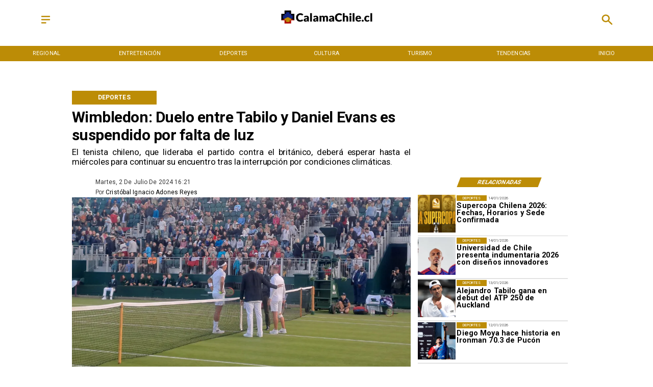

--- FILE ---
content_type: text/css
request_url: https://s3-mspro.nyc3.cdn.digitaloceanspaces.com/tenant/646c199cb8bbe700098f8658/templates/64e394f49c381343f10966af/styles/publish/lg.css?v=1711045805
body_size: 4564
content:
.template-64e394f49c381343f10966af .container-64e394ec9c3813a2ce096675,.template-64e394f49c381343f10966af .container-64e394ec9c3813a2ce096675 .component-840c7620-96ef-4346-bdaf-79d6df07e87f,.template-64e394f49c381343f10966af .section-64e394ec9c38130db8096677{position:sticky;top:0;z-index:200}.template-64e394f49c381343f10966af .container-64e394ec9c3813a2ce096675 .component-840c7620-96ef-4346-bdaf-79d6df07e87f .widget-5f23026b-4964-4591-af6e-b944784b78a8 .layerOne{background-color:var(--error)!important;height:100%;margin:0;min-height:0;min-width:0;padding:0;width:100%}.template-64e394f49c381343f10966af .container-64e394ec9c3813a2ce096675 .component-840c7620-96ef-4346-bdaf-79d6df07e87f .widget-af77cf41-47b1-4772-8664-b9aff91fdc38 .layerOne{color:var(--primary)!important;height:100%;height:2em;line-height:em;margin:0;min-height:0;min-width:0;padding:0;width:100%;width:2em}.template-64e394f49c381343f10966af .container-64e394ec9c3813a2ce096675 .component-840c7620-96ef-4346-bdaf-79d6df07e87f .widget-1d64914e-5e47-419b-8a10-8bf902ba02a3 .layerOne,.template-64e394f49c381343f10966af .container-64e394ec9c3813a2ce096675 .component-840c7620-96ef-4346-bdaf-79d6df07e87f .widget-a80e9beb-43da-4d05-8cd6-12f597b91dfa .layerOne{height:100%;margin:0;min-height:0;min-width:0;padding:0;width:100%}.template-64e394f49c381343f10966af .container-64e394ec9c3813a2ce096675 .component-840c7620-96ef-4346-bdaf-79d6df07e87f .widget-1d64914e-5e47-419b-8a10-8bf902ba02a3 .layerOne{color:var(--primary)!important;height:2em;width:2em}.template-64e394f49c381343f10966af .container-64e394ec9c3813a2ce096675 .component-3f744e21-0874-4a73-977f-22af84010b66{background-color:var(--primary)!important;position:sticky;top:0}.template-64e394f49c381343f10966af .container-64e394ec9c3813a2ce096675 .component-3f744e21-0874-4a73-977f-22af84010b66 .widget-430e61c7-de3f-4770-9e9d-c05d16eba9a6 .layerOne{color:var(--error)!important;font-family:var(--Primary);font-size:6em;height:100%;height:auto;margin:0;min-height:0;min-width:0;padding:0;text-transform:uppercase;white-space:nowrap;width:100%;width:auto}.template-64e394f49c381343f10966af .container-64e394ec9c3813a2ce096675 .component-3f744e21-0874-4a73-977f-22af84010b66 .widget-430e61c7-de3f-4770-9e9d-c05d16eba9a6 .layerTwo{align-items:center;display:flex;height:100%;justify-content:center;width:100%}.template-64e394f49c381343f10966af .container-64e394ec9c3813a2ce096675 .component-3f744e21-0874-4a73-977f-22af84010b66 .widget-430e61c7-de3f-4770-9e9d-c05d16eba9a6 .layerOne:hover{color:var(--secondary)!important;font-size:6em}.template-64e394f49c381343f10966af .container-64e394ec9c38130b26096679 .component-7df31052-0ad2-439c-a5f3-e581f21c2d9b .widget-e16fe363-a47e-4197-9236-226a397f83d4 .layerOne{height:100%;margin:0;min-height:0;min-width:0;padding:0;width:100%}.template-64e394f49c381343f10966af .container-64e394f09c38131ac4096695 .component-c4332558-a901-4ddb-aec3-e6357857fa9b .widget-30f7a344-2956-41d9-9927-a2af35d4e633 .layerOne{color:var(--primaryTitle)!important;font-family:var(--Heading);font-size:4.5em;font-weight:700;height:100%;height:auto;line-height:1.2em;margin:0;min-height:0;min-width:0;padding:0;text-align:start;width:100%;width:auto}.template-64e394f49c381343f10966af .container-64e394f09c38131ac4096695 .component-c4332558-a901-4ddb-aec3-e6357857fa9b .widget-30f7a344-2956-41d9-9927-a2af35d4e633 .layerTwo{align-items:center;display:flex;height:100%;justify-content:flex-start;width:100%}.template-64e394f49c381343f10966af .container-64e394f09c38131ac4096695 .component-c4332558-a901-4ddb-aec3-e6357857fa9b .widget-59980805-ae6a-42a8-aff0-221d95f2b2f2 .layerOne{color:var(--primaryTitle)!important;font-family:var(--Primary);font-size:2.5em;font-weight:400;height:100%;height:auto;line-height:1.2em;margin:0;min-height:0;min-width:0;padding:0;text-align:justify;width:100%;width:auto}.template-64e394f49c381343f10966af .container-64e394f09c38131ac4096695 .component-c4332558-a901-4ddb-aec3-e6357857fa9b .widget-59980805-ae6a-42a8-aff0-221d95f2b2f2 .layerTwo{align-items:center;display:flex;height:100%;justify-content:flex-start;width:100%}.template-64e394f49c381343f10966af .container-64e394f09c38131ac4096695 .component-c4332558-a901-4ddb-aec3-e6357857fa9b .widget-26b44d8d-1358-4626-a7f4-6ec403a8220c .layerOne{background-color:var(--primary)!important;color:var(--error)!important;font-family:var(--Primary);font-size:1.8em;font-weight:700;height:100%;height:auto;line-height:1em;margin:0;min-height:0;min-width:0;padding:0;text-align:center;text-transform:uppercase;white-space:nowrap;width:100%;width:auto}.template-64e394f49c381343f10966af .container-64e394f09c38131ac4096695 .component-c4332558-a901-4ddb-aec3-e6357857fa9b .widget-26b44d8d-1358-4626-a7f4-6ec403a8220c .layerTwo{align-items:center;background-color:var(--primary)!important;display:flex;height:100%;justify-content:center;width:100%}.template-64e394f49c381343f10966af .container-64e394f09c38131ac4096695 .component-71ee8019-f33a-4adc-be80-7b9b8040718e .widget-4113ac1a-1a0f-4a08-baf7-2901d12ca0e2 .layerOne{background-color:var(--primary)!important;color:var(--error)!important;font-family:var(--Primary);font-size:3.5em;font-weight:700;height:100%;height:auto;margin:0;min-height:0;min-width:0;padding:0;text-transform:uppercase;transform:skew(-1turn);width:100%;width:auto}.template-64e394f49c381343f10966af .container-64e394f09c38131ac4096695 .component-71ee8019-f33a-4adc-be80-7b9b8040718e .widget-4113ac1a-1a0f-4a08-baf7-2901d12ca0e2 .layerTwo{align-items:center;background-color:var(--primary)!important;display:flex;height:100%;justify-content:center;transform:skew(159deg);width:100%}.template-64e394f49c381343f10966af .container-64e394f09c38131ac4096695 .component-7d6d6036-03dd-45ce-9e1a-890482e8a7b9{padding-bottom:20px}.template-64e394f49c381343f10966af .container-64e394f09c38131ac4096695 .component-7d6d6036-03dd-45ce-9e1a-890482e8a7b9 .widget-2e524271-1551-4cc9-8037-89ef6a2d0804 .layerOne{height:100%;margin:0;min-height:0;min-width:0;padding:0;width:100%}.template-64e394f49c381343f10966af .container-64e394f09c38131ac4096695 .component-7d6d6036-03dd-45ce-9e1a-890482e8a7b9 .widget-2e524271-1551-4cc9-8037-89ef6a2d0804 .layerTwo{align-items:center;display:flex;height:100%;justify-content:center;width:100%}.template-64e394f49c381343f10966af .container-64e394f09c38131ac4096695 .component-7d6d6036-03dd-45ce-9e1a-890482e8a7b9 .widget-a3f13bb4-eb23-4a3b-a377-8c8bd9701ddb .layerOne{color:var(--secondary)!important;font-family:var(--Primary);font-size:1.8em;height:100%;height:auto;margin:0;min-height:0;min-width:0;padding:0;text-transform:capitalize;width:100%;width:auto}.template-64e394f49c381343f10966af .container-64e394f09c38131ac4096695 .component-7d6d6036-03dd-45ce-9e1a-890482e8a7b9 .widget-a3f13bb4-eb23-4a3b-a377-8c8bd9701ddb .layerTwo{align-items:center;display:flex;height:100%;justify-content:flex-start;width:100%}.template-64e394f49c381343f10966af .container-64e394f09c38131ac4096695 .component-7d6d6036-03dd-45ce-9e1a-890482e8a7b9 .widget-99014541-6e8a-46f2-bb74-cd793c35bfd1 .layerOne{color:var(--primaryTitle)!important;font-family:var(--Primary);font-size:1.8em;height:100%;height:auto;line-height:em;margin:0;min-height:0;min-width:0;padding:0;width:100%;width:auto}.template-64e394f49c381343f10966af .container-64e394f09c38131ac4096695 .component-7d6d6036-03dd-45ce-9e1a-890482e8a7b9 .widget-99014541-6e8a-46f2-bb74-cd793c35bfd1 .layerTwo{align-items:center;display:flex;height:100%;justify-content:flex-start;width:100%}.template-64e394f49c381343f10966af .container-64e394f09c38131ac4096695 .component-7d6d6036-03dd-45ce-9e1a-890482e8a7b9 .widget-32888c17-7d86-4f54-b66f-839af63c3eb4 .layerOne{color:var(--primaryTitle)!important;font-family:var(--Primary);font-size:1.8em;font-weight:300;height:100%;height:auto;line-height:em;margin:0;min-height:0;min-width:0;padding:0;width:100%;width:auto}.template-64e394f49c381343f10966af .container-64e394f09c38131ac4096695 .component-7d6d6036-03dd-45ce-9e1a-890482e8a7b9 .widget-32888c17-7d86-4f54-b66f-839af63c3eb4 .layerTwo{align-items:center;display:flex;height:100%;justify-content:flex-start;width:100%}.template-64e394f49c381343f10966af .container-64e394f09c38131ac4096695 .component-7d6d6036-03dd-45ce-9e1a-890482e8a7b9 .widget-e558f25f-ef87-40d3-8821-787edf9c38a9 .layerOne,.template-64e394f49c381343f10966af .container-64e394f09c38131ac4096695 .component-7d6d6036-03dd-45ce-9e1a-890482e8a7b9 .widget-f30e9347-26c7-416c-9b2f-a442ca274e6b .layerOne{height:100%;margin:0;min-height:0;min-width:0;padding:0;width:100%}.template-64e394f49c381343f10966af .container-64e394f09c38131ac4096695 .component-7d6d6036-03dd-45ce-9e1a-890482e8a7b9 .widget-f30e9347-26c7-416c-9b2f-a442ca274e6b .layerOne{color:#35508b}.template-64e394f49c381343f10966af .container-64e394f09c38131ac4096695 .component-7d6d6036-03dd-45ce-9e1a-890482e8a7b9 .widget-6861eff6-e341-4cd2-9ceb-8736d93b5c6a .layerOne{font-family:var(--Primary);font-size:1.8em;height:100%;height:auto;margin:0;min-height:0;min-width:0;padding:0;width:100%;width:auto}.template-64e394f49c381343f10966af .container-64e394f09c38131ac4096695 .component-7d6d6036-03dd-45ce-9e1a-890482e8a7b9 .widget-6861eff6-e341-4cd2-9ceb-8736d93b5c6a .layerTwo{align-items:center;display:flex;height:100%;justify-content:flex-start;width:100%}.template-64e394f49c381343f10966af .container-64e394f09c38131ac4096695 .component-7d6d6036-03dd-45ce-9e1a-890482e8a7b9 .widget-e350e649-e9e8-43ac-90b4-7bfc146d683e .layerOne{color:#1fa2f2;height:100%;margin:0;min-height:0;min-width:0;padding:0;width:100%}.template-64e394f49c381343f10966af .container-64e394f09c38131ac4096695 .component-7d6d6036-03dd-45ce-9e1a-890482e8a7b9 .widget-72c09e7f-88a4-4e1b-bd7a-8a2554ea9831 .layerOne{color:#30d366;height:100%;margin:0;min-height:0;min-width:0;padding:0;width:100%}.template-64e394f49c381343f10966af .container-64e394f09c38131ac4096695 .component-7d6d6036-03dd-45ce-9e1a-890482e8a7b9 .widget-d7524a1b-2f11-4ff2-8a49-08326f8fec0b .layerOne{color:#0c61b8;height:100%;margin:0;min-height:0;min-width:0;padding:0;width:100%}.template-64e394f49c381343f10966af .container-64e394f09c38131ac4096695 .component-7d6d6036-03dd-45ce-9e1a-890482e8a7b9 .widget-193b7eb9-bb5d-4853-9f19-c5aa1a3fe85c .layerOne{color:#26aaea;height:100%;margin:0;min-height:0;min-width:0;padding:0;width:100%}.template-64e394f49c381343f10966af .container-64e394f09c38131ac4096695 .component-8b76f798-ed90-4f5e-86b6-0ca6a43802d1{padding-bottom:20px}.template-64e394f49c381343f10966af .container-64e394f09c38131ac4096695 .component-8b76f798-ed90-4f5e-86b6-0ca6a43802d1 .widget-a0ebd116-8931-4bc4-8e90-5e45a4c60405 .layerOne{color:var(--primary)!important;font-family:var(--Primary);font-size:4em;font-weight:400;height:100%;line-height:1em;margin:0;min-height:0;min-width:0;padding:0;text-transform:uppercase;white-space:normal;width:100%}.template-64e394f49c381343f10966af .container-64e394f09c38131ac4096695 .component-8b76f798-ed90-4f5e-86b6-0ca6a43802d1 .widget-a0ebd116-8931-4bc4-8e90-5e45a4c60405 .layerTwo{align-items:center;display:flex;height:100%;justify-content:flex-start;width:100%}.template-64e394f49c381343f10966af .container-64e394f09c38131ac4096695 .component-8b76f798-ed90-4f5e-86b6-0ca6a43802d1 .widget-4d948acd-d417-45a7-820e-dcbdf8f678d1 .layerOne{color:var(--primaryTitle)!important;font-family:var(--Primary);font-size:2.9em;font-weight:300;height:100%;margin:0;min-height:0;min-width:0;padding:0;text-transform:uppercase;width:100%}.template-64e394f49c381343f10966af .container-64e394f09c38131ac4096695 .component-8b76f798-ed90-4f5e-86b6-0ca6a43802d1 .widget-4d948acd-d417-45a7-820e-dcbdf8f678d1 .layerTwo{align-items:center;display:flex;height:100%;justify-content:flex-start;width:100%}.template-64e394f49c381343f10966af .container-64e394f09c38131ac4096695 .component-8b76f798-ed90-4f5e-86b6-0ca6a43802d1 .widget-f33bdd76-40cb-413e-945d-1a3599f68b47 .layerOne{color:var(--primaryTitle)!important;font-family:var(--Heading);font-size:7em;font-weight:700;height:100%;height:auto;line-height:1.1em;margin:0;min-height:0;min-width:0;padding:0;padding-bottom:40px;width:100%;width:auto}.template-64e394f49c381343f10966af .container-64e394f09c38131ac4096695 .component-8b76f798-ed90-4f5e-86b6-0ca6a43802d1 .widget-f33bdd76-40cb-413e-945d-1a3599f68b47 .layerTwo{align-items:flex-start;display:flex;height:100%;justify-content:flex-start;width:100%}.template-64e394f49c381343f10966af .container-64e394f09c38131ac4096695 .component-8b76f798-ed90-4f5e-86b6-0ca6a43802d1 .widget-f33bdd76-40cb-413e-945d-1a3599f68b47 .layerOne:hover{color:var(--info)!important;font-family:var(--Heading);font-size:7em;height:auto;line-height:1.1em;width:auto}.template-64e394f49c381343f10966af .container-64e394f09c38131ac4096695 .component-8b76f798-ed90-4f5e-86b6-0ca6a43802d1 .widget-7d3e7f14-f546-4f37-9c6f-79c9201bc328 .layerOne{height:100%;margin:0;min-height:0;min-width:0;padding:0;width:100%}.template-64e394f49c381343f10966af .container-64e394f09c38131ac4096695 .component-482d487c-2436-467f-a5e9-f83c8943fa43 .widget-7b07b727-91b6-4379-a5bb-aa2c3909be39 .layerOne{height:100%;height:25em;margin:0;min-height:0;min-width:0;padding:0;width:100%;width:25em}.template-64e394f49c381343f10966af .container-64e394f09c38131ac4096695 .component-482d487c-2436-467f-a5e9-f83c8943fa43 .widget-7b07b727-91b6-4379-a5bb-aa2c3909be39 .layerTwo{align-items:center;display:flex;height:100%;justify-content:center;width:100%}.template-64e394f49c381343f10966af .container-64e394f09c38131ac4096695 .component-482d487c-2436-467f-a5e9-f83c8943fa43 .widget-076596b0-a92a-4b43-97e1-77a32fd859e5 .layerOne{color:var(--primaryTitle)!important;font-family:var(--Primary);font-size:2.5em;font-weight:300;height:100%;height:auto;line-height:em;margin:0;min-height:0;min-width:0;padding:0;text-align:start;text-transform:capitalize;width:100%;width:auto}.template-64e394f49c381343f10966af .container-64e394f09c38131ac4096695 .component-482d487c-2436-467f-a5e9-f83c8943fa43 .widget-076596b0-a92a-4b43-97e1-77a32fd859e5 .layerTwo{align-items:center;display:flex;height:100%;justify-content:flex-start;width:100%}.template-64e394f49c381343f10966af .container-64e394f09c38131ac4096695 .component-482d487c-2436-467f-a5e9-f83c8943fa43 .widget-c1c6806e-574c-4427-bc36-6be0d720d360 .layerOne{color:var(--primaryTitle)!important;font-family:var(--Primary);font-size:4.9em;font-style:normal;font-weight:700;height:100%;height:auto;line-height:1em;margin:0;min-height:0;min-width:0;padding:0;text-align:start;width:100%;width:auto}.template-64e394f49c381343f10966af .container-64e394f09c38131ac4096695 .component-482d487c-2436-467f-a5e9-f83c8943fa43 .widget-c1c6806e-574c-4427-bc36-6be0d720d360 .layerOne:hover{color:var(--info)!important;font-family:var(--Primary);font-size:4.9em;height:auto;line-height:1em;width:auto}.template-64e394f49c381343f10966af .container-64e394f09c38131ac4096695 .component-482d487c-2436-467f-a5e9-f83c8943fa43 .widget-7505638b-264c-4e2d-aab4-bcff2dc0734d .layerOne{background-color:var(--primary)!important;color:var(--error)!important;font-family:var(--Primary);font-size:2.5em;height:100%;height:auto;line-height:1em;margin:0;min-height:0;min-width:0;padding:0;text-transform:uppercase;white-space:nowrap;width:100%;width:auto}.template-64e394f49c381343f10966af .container-64e394f09c38131ac4096695 .component-482d487c-2436-467f-a5e9-f83c8943fa43 .widget-7505638b-264c-4e2d-aab4-bcff2dc0734d .layerTwo{align-items:center;background-color:var(--primary)!important;display:flex;height:100%;justify-content:center;width:100%}.template-64e394f49c381343f10966af .container-64e394f09c38131ac4096695 .component-482d487c-2436-467f-a5e9-f83c8943fa43 .widget-86e8f607-131b-488d-82e9-0ec17fd78921 .layerOne{background-color:var(--success)!important;height:100%;height:.2em;margin:0;min-height:0;min-width:0;padding:0;width:100%}.template-64e394f49c381343f10966af .container-64e394f09c38131ac4096695 .component-b3c9c646-8efc-4e3b-8637-5ed2651e1331 .widget-7282159b-e9a1-48d1-8b0f-a47bffd2db3c .layerOne{color:var(--primaryTitle)!important;font-family:var(--Body);font-size:2.5em;height:100%;margin:0;min-height:0;min-width:0;padding:0;text-align:justify;width:100%}.template-64e394f49c381343f10966af .container-64e394f09c38131ac4096695 .component-248b5b70-5973-42cf-a9aa-63b4081021ff .widget-8d809f8c-c8b9-4952-99ee-d6299ac49616 .layerOne{align-items:center;border:1px solid var(--primary);color:var(--primaryTitle)!important;display:flex;font-family:var(--Primary);font-size:5em;font-weight:400;height:100%;height:2em;justify-content:center;margin:0;min-height:0;min-width:0;padding:0;text-align:center;text-transform:uppercase;width:100%}.template-64e394f49c381343f10966af .container-64e394f09c38131ac4096695 .component-248b5b70-5973-42cf-a9aa-63b4081021ff .widget-8d809f8c-c8b9-4952-99ee-d6299ac49616 .layerOne:hover{background-color:var(--primary)!important;color:var(--secondaryTitle)!important}.template-64e394f49c381343f10966af .container-64e394f09c38131ac4096695 .component-7b75ce1c-c76a-4cbc-b70f-162db757d32f .widget-e16fe363-a47e-4197-9236-226a397f83d4 .layerOne{height:100%;margin:0;min-height:0;min-width:0;padding:0;width:100%}.template-64e394f49c381343f10966af .container-64e394f09c38131ac4096695 .component-bbfd8269-2386-4ef3-860a-583d221f52e6 .widget-e16fe363-a47e-4197-9236-226a397f83d4 .layerOne{height:100%;margin:0;min-height:0;min-width:0;padding:0;width:100%}.template-64e394f49c381343f10966af .container-64e394f19c38132f50096699 .component-f1ca77b3-7e04-4f2c-81b4-54dc56052966{background:linear-gradient(90deg,var(--secondaryTitle) 100%,transparent 29%)}.template-64e394f49c381343f10966af .container-64e394f19c38132f50096699 .component-f1ca77b3-7e04-4f2c-81b4-54dc56052966 .widget-c724733a-7867-4f8e-a52d-f57ffd94a83f .layerOne,.template-64e394f49c381343f10966af .container-64e394f19c38132f50096699 .component-f1ca77b3-7e04-4f2c-81b4-54dc56052966 .widget-f0a8165d-c8ad-4706-abc6-959101735c52 .layerOne{height:100%;margin:0;min-height:0;min-width:0;padding:0;width:100%}.template-64e394f49c381343f10966af .container-64e394f19c38132f50096699 .component-f1ca77b3-7e04-4f2c-81b4-54dc56052966 .widget-f0a8165d-c8ad-4706-abc6-959101735c52 .layerOne{background:linear-gradient(90deg,#000 29%,transparent)}.template-64e394f49c381343f10966af .container-64e394f19c38132f50096699 .component-f1ca77b3-7e04-4f2c-81b4-54dc56052966 .widget-a07c6f4d-42ff-4468-808d-ac452f335a1e .layerOne{color:var(--error)!important;font-family:var(--Heading);font-size:3em;font-weight:700;height:100%;height:auto;line-height:1.2em;margin:0;min-height:0;min-width:0;padding:0;width:100%;width:auto}.template-64e394f49c381343f10966af .container-64e394f19c38132f50096699 .component-f1ca77b3-7e04-4f2c-81b4-54dc56052966 .widget-a07c6f4d-42ff-4468-808d-ac452f335a1e .layerTwo{align-items:flex-start;display:flex;height:100%;justify-content:flex-start;width:100%}.template-64e394f49c381343f10966af .container-64e394f19c38132f50096699 .component-f1ca77b3-7e04-4f2c-81b4-54dc56052966 .widget-10a4b33a-081c-4e53-964e-32a66af6a2f3 .layerOne{background-color:var(--primary)!important;height:100%;margin:0;min-height:0;min-width:0;padding:0;width:100%}.template-64e394f49c381343f10966af .container-64e394f19c38132f50096699 .component-f1ca77b3-7e04-4f2c-81b4-54dc56052966 .widget-9c2a9bee-9081-4fec-baea-29d5b18a83c6 .layerOne{color:var(--error)!important;font-family:var(--Secondary);font-size:1.5em;font-weight:800;height:100%;height:auto;line-height:em;margin:0;min-height:0;min-width:0;padding:0;width:100%;width:auto}.template-64e394f49c381343f10966af .container-64e394f19c38132f50096699 .component-f1ca77b3-7e04-4f2c-81b4-54dc56052966 .widget-9c2a9bee-9081-4fec-baea-29d5b18a83c6 .layerTwo{align-items:center;display:flex;height:100%;justify-content:center;width:100%}.template-64e394f49c381343f10966af .container-64e394f19c3813142609669b .component-e9e2f719-9e39-43a0-a980-5795352479b4 .widget-7b07b727-91b6-4379-a5bb-aa2c3909be39 .layerOne{height:100%;height:25em;margin:0;min-height:0;min-width:0;padding:0;width:100%;width:25em}.template-64e394f49c381343f10966af .container-64e394f19c3813142609669b .component-e9e2f719-9e39-43a0-a980-5795352479b4 .widget-7b07b727-91b6-4379-a5bb-aa2c3909be39 .layerTwo{align-items:center;display:flex;height:100%;justify-content:center;width:100%}.template-64e394f49c381343f10966af .container-64e394f19c3813142609669b .component-e9e2f719-9e39-43a0-a980-5795352479b4 .widget-c1c6806e-574c-4427-bc36-6be0d720d360 .layerOne{color:var(--primaryTitle)!important;font-family:var(--Corporate);font-size:4.5em;font-style:normal;font-weight:900;height:100%;height:auto;line-height:1em;margin:0;min-height:0;min-width:0;padding:0;text-align:start;width:100%;width:auto}.template-64e394f49c381343f10966af .container-64e394f19c3813142609669b .component-e9e2f719-9e39-43a0-a980-5795352479b4 .widget-c1c6806e-574c-4427-bc36-6be0d720d360 .layerOne:hover{color:var(--info)!important;font-size:nullem;height:auto;line-height:em;width:auto}.template-64e394f49c381343f10966af .container-64e394f19c3813142609669b .component-e9e2f719-9e39-43a0-a980-5795352479b4 .widget-7505638b-264c-4e2d-aab4-bcff2dc0734d .layerOne{background-color:var(--primary)!important;color:var(--error)!important;font-family:var(--Primary);font-size:3em;height:100%;height:auto;line-height:1em;margin:0;margin-left:10px;margin-right:10px;min-height:0;min-width:0;padding:0;text-transform:uppercase;white-space:nowrap;width:100%;width:auto}.template-64e394f49c381343f10966af .container-64e394f19c3813142609669b .component-e9e2f719-9e39-43a0-a980-5795352479b4 .widget-7505638b-264c-4e2d-aab4-bcff2dc0734d .layerTwo{align-items:center;background-color:var(--primary)!important;display:flex;height:100%;justify-content:center;width:100%}.template-64e394f49c381343f10966af .container-64e394f19c3813142609669b .component-e9e2f719-9e39-43a0-a980-5795352479b4 .widget-86e8f607-131b-488d-82e9-0ec17fd78921 .layerOne{background-color:var(--success)!important;height:100%;height:.2em;margin:0;min-height:0;min-width:0;padding:0;width:100%}.template-64e394f49c381343f10966af .container-64e394f19c3813142609669b .component-2d79a705-9d62-4278-816e-b1e76a13cd40 .widget-7b07b727-91b6-4379-a5bb-aa2c3909be39 .layerOne{height:100%;height:25em;margin:0;min-height:0;min-width:0;padding:0;width:100%;width:25em}.template-64e394f49c381343f10966af .container-64e394f19c3813142609669b .component-2d79a705-9d62-4278-816e-b1e76a13cd40 .widget-7b07b727-91b6-4379-a5bb-aa2c3909be39 .layerTwo{align-items:center;display:flex;height:100%;justify-content:center;width:100%}.template-64e394f49c381343f10966af .container-64e394f19c3813142609669b .component-2d79a705-9d62-4278-816e-b1e76a13cd40 .widget-c1c6806e-574c-4427-bc36-6be0d720d360 .layerOne{color:var(--primaryTitle)!important;font-family:var(--Corporate);font-size:4.5em;font-style:normal;font-weight:900;height:100%;height:auto;line-height:1em;margin:0;min-height:0;min-width:0;padding:0;text-align:start;width:100%;width:auto}.template-64e394f49c381343f10966af .container-64e394f19c3813142609669b .component-2d79a705-9d62-4278-816e-b1e76a13cd40 .widget-c1c6806e-574c-4427-bc36-6be0d720d360 .layerOne:hover{color:var(--info)!important;font-size:nullem;height:auto;line-height:em;width:auto}.template-64e394f49c381343f10966af .container-64e394f19c3813142609669b .component-2d79a705-9d62-4278-816e-b1e76a13cd40 .widget-7505638b-264c-4e2d-aab4-bcff2dc0734d .layerOne{background-color:var(--primary)!important;color:var(--error)!important;font-family:var(--Primary);font-size:3em;height:100%;height:auto;line-height:1em;margin:0;margin-left:10px;margin-right:10px;min-height:0;min-width:0;padding:0;text-transform:uppercase;white-space:nowrap;width:100%;width:auto}.template-64e394f49c381343f10966af .container-64e394f19c3813142609669b .component-2d79a705-9d62-4278-816e-b1e76a13cd40 .widget-7505638b-264c-4e2d-aab4-bcff2dc0734d .layerTwo{align-items:center;background-color:var(--primary)!important;display:flex;height:100%;justify-content:center;width:100%}.template-64e394f49c381343f10966af .container-64e394f19c3813142609669b .component-2d79a705-9d62-4278-816e-b1e76a13cd40 .widget-86e8f607-131b-488d-82e9-0ec17fd78921 .layerOne{background-color:var(--success)!important;height:100%;height:.2em;margin:0;min-height:0;min-width:0;padding:0;width:100%}.template-64e394f49c381343f10966af .container-64e394f19c3813142609669b .component-a0f71f22-551b-42ff-aaf1-2181853509b6{padding-bottom:20px}.template-64e394f49c381343f10966af .container-64e394f19c3813142609669b .component-a0f71f22-551b-42ff-aaf1-2181853509b6 .widget-c1c6806e-574c-4427-bc36-6be0d720d360 .layerOne{color:var(--primaryTitle)!important;font-family:var(--Primary);font-size:4em;font-weight:700;height:100%;height:auto;line-height:1em;margin:0;min-height:0;min-width:0;padding:0;width:100%;width:auto}.template-64e394f49c381343f10966af .container-64e394f19c3813142609669b .component-a0f71f22-551b-42ff-aaf1-2181853509b6 .widget-c1c6806e-574c-4427-bc36-6be0d720d360 .layerTwo{align-items:flex-start;display:flex;height:100%;justify-content:flex-start;width:100%}.template-64e394f49c381343f10966af .container-64e394f19c3813142609669b .component-a0f71f22-551b-42ff-aaf1-2181853509b6 .widget-c1c6806e-574c-4427-bc36-6be0d720d360 .layerOne:hover{color:var(--info)!important;font-family:var(--Primary);font-size:4em;height:auto;line-height:1em;width:auto}.template-64e394f49c381343f10966af .container-64e394f19c3813142609669b .component-a0f71f22-551b-42ff-aaf1-2181853509b6 .widget-5adc5e38-1d95-4dae-b9ea-eee932d09912 .layerOne{background-color:var(--primary)!important;color:var(--error)!important;font-family:var(--Primary);font-size:2em;font-weight:400;height:100%;height:auto;line-height:em;margin:0;margin-left:10px;margin-right:10px;min-height:0;min-width:0;padding:0;text-align:center;text-transform:uppercase;white-space:nowrap;width:100%;width:auto}.template-64e394f49c381343f10966af .container-64e394f19c3813142609669b .component-a0f71f22-551b-42ff-aaf1-2181853509b6 .widget-5adc5e38-1d95-4dae-b9ea-eee932d09912 .layerTwo{align-items:center;background-color:var(--primary)!important;display:flex;height:100%;justify-content:center;width:100%}.template-64e394f49c381343f10966af .container-64e394f19c3813142609669b .component-a0f71f22-551b-42ff-aaf1-2181853509b6 .widget-ea41c084-b310-4fe4-809b-e4da3996bcdb .layerOne{height:100%;margin:0;min-height:0;min-width:0;padding:0;width:100%}.template-64e394f49c381343f10966af .container-64e394f19c3813142609669b .component-2cbb4ac8-e36c-46fc-b5e9-9448044bbd19 .widget-a0ebd116-8931-4bc4-8e90-5e45a4c60405 .layerOne{color:var(--primary)!important;font-family:var(--Primary);font-size:3em;font-style:normal;font-weight:500;height:100%;margin:0;min-height:0;min-width:0;padding:0;text-align:start;text-transform:uppercase;width:100%}.template-64e394f49c381343f10966af .container-64e394f19c3813142609669b .component-2cbb4ac8-e36c-46fc-b5e9-9448044bbd19 .widget-a0ebd116-8931-4bc4-8e90-5e45a4c60405 .layerTwo{align-items:center;display:flex;justify-content:flex-start;width:100%}.template-64e394f49c381343f10966af .container-64e394f19c3813142609669b .component-2cbb4ac8-e36c-46fc-b5e9-9448044bbd19 .widget-f33bdd76-40cb-413e-945d-1a3599f68b47 .layerOne{color:var(--primaryTitle)!important;font-family:var(--Heading);font-size:7em;font-weight:900;height:100%;height:auto;line-height:1em;margin:0;min-height:0;min-width:0;padding:0;padding-bottom:10px;width:100%;width:auto}.template-64e394f49c381343f10966af .container-64e394f19c3813142609669b .component-2cbb4ac8-e36c-46fc-b5e9-9448044bbd19 .widget-f33bdd76-40cb-413e-945d-1a3599f68b47 .layerOne:hover{color:var(--primary)!important;font-size:nullem;height:auto;line-height:em;width:auto}.template-64e394f49c381343f10966af .container-64e394f19c3813142609669b .component-2cbb4ac8-e36c-46fc-b5e9-9448044bbd19 .widget-8e5be570-1769-493f-8450-258773600be9 .layerOne{color:var(--primaryTitle)!important;font-family:var(--SubHeading);font-size:4.5em;font-weight:400;height:100%;height:auto;line-height:1.3em;margin:0;min-height:0;min-width:0;padding:0;padding-bottom:20px;text-align:justify;width:100%;width:auto}.template-64e394f49c381343f10966af .container-64e394f19c3813142609669b .component-2cbb4ac8-e36c-46fc-b5e9-9448044bbd19 .widget-8e5be570-1769-493f-8450-258773600be9 .layerOne:hover{font-size:nullem}.template-64e394f49c381343f10966af .container-64e394f19c3813142609669b .component-2cbb4ac8-e36c-46fc-b5e9-9448044bbd19 .widget-d54c09fc-55f9-4f98-8cd6-8e5678a0b184 .layerOne{height:100%;margin:0;min-height:0;min-width:0;padding:0;width:100%}.template-64e394f49c381343f10966af .container-64e394f19c3813142609669b .component-9feba095-6ccc-459b-b8e2-6ac345da1e05 .widget-1861b183-3a80-4abc-8080-c2e7c181182d .layerOne{background-color:#ddd;font-size:nullem;height:100%;height:.2em;margin:0;min-height:0;min-width:0;padding:0;width:100%}.template-64e394f49c381343f10966af .container-64e394f19c3813142609669b .component-9feba095-6ccc-459b-b8e2-6ac345da1e05 .widget-1861b183-3a80-4abc-8080-c2e7c181182d .layerTwo{align-items:center;display:flex;height:100%;justify-content:center;width:100%}.template-64e394f49c381343f10966af .container-64e394f19c3813142609669b .component-fe947a24-90ce-4ad0-8bee-7f94c4bee640 .widget-a0ebd116-8931-4bc4-8e90-5e45a4c60405 .layerOne{color:var(--primary)!important;font-family:var(--Primary);font-size:3em;font-style:normal;font-weight:500;height:100%;margin:0;min-height:0;min-width:0;padding:0;text-align:start;text-transform:uppercase;width:100%}.template-64e394f49c381343f10966af .container-64e394f19c3813142609669b .component-fe947a24-90ce-4ad0-8bee-7f94c4bee640 .widget-a0ebd116-8931-4bc4-8e90-5e45a4c60405 .layerTwo{align-items:center;display:flex;justify-content:flex-start;width:100%}.template-64e394f49c381343f10966af .container-64e394f19c3813142609669b .component-fe947a24-90ce-4ad0-8bee-7f94c4bee640 .widget-f33bdd76-40cb-413e-945d-1a3599f68b47 .layerOne{color:var(--primaryTitle)!important;font-family:var(--Heading);font-size:7em;font-weight:900;height:100%;height:auto;line-height:1em;margin:0;min-height:0;min-width:0;padding:0;padding-bottom:10px;width:100%;width:auto}.template-64e394f49c381343f10966af .container-64e394f19c3813142609669b .component-fe947a24-90ce-4ad0-8bee-7f94c4bee640 .widget-f33bdd76-40cb-413e-945d-1a3599f68b47 .layerOne:hover{color:var(--primary)!important;font-size:nullem;height:auto;line-height:em;width:auto}.template-64e394f49c381343f10966af .container-64e394f19c3813142609669b .component-fe947a24-90ce-4ad0-8bee-7f94c4bee640 .widget-8e5be570-1769-493f-8450-258773600be9 .layerOne{color:var(--primaryTitle)!important;font-family:var(--SubHeading);font-size:4.5em;font-weight:400;height:100%;height:auto;line-height:1.3em;margin:0;min-height:0;min-width:0;padding:0;padding-bottom:20px;text-align:justify;width:100%;width:auto}.template-64e394f49c381343f10966af .container-64e394f19c3813142609669b .component-fe947a24-90ce-4ad0-8bee-7f94c4bee640 .widget-8e5be570-1769-493f-8450-258773600be9 .layerOne:hover{font-size:nullem}.template-64e394f49c381343f10966af .container-64e394f19c3813142609669b .component-fe947a24-90ce-4ad0-8bee-7f94c4bee640 .widget-d54c09fc-55f9-4f98-8cd6-8e5678a0b184 .layerOne{height:100%;margin:0;min-height:0;min-width:0;padding:0;width:100%}.template-64e394f49c381343f10966af .container-64e394f19c3813142609669b .component-759ef616-86ef-413b-9ed6-68507c440f19 .widget-1861b183-3a80-4abc-8080-c2e7c181182d .layerOne{background-color:#ddd;font-size:nullem;height:100%;height:.2em;margin:0;min-height:0;min-width:0;padding:0;width:100%}.template-64e394f49c381343f10966af .container-64e394f19c3813142609669b .component-759ef616-86ef-413b-9ed6-68507c440f19 .widget-1861b183-3a80-4abc-8080-c2e7c181182d .layerTwo{align-items:center;display:flex;height:100%;justify-content:center;width:100%}.template-64e394f49c381343f10966af .container-64e394f19c3813142609669b .component-104da7a6-a304-46e9-a331-64f469c07675 .widget-1861b183-3a80-4abc-8080-c2e7c181182d .layerOne{background-color:#ddd;font-size:nullem;height:100%;height:.2em;margin:0;min-height:0;min-width:0;padding:0;width:100%}.template-64e394f49c381343f10966af .container-64e394f19c3813142609669b .component-104da7a6-a304-46e9-a331-64f469c07675 .widget-1861b183-3a80-4abc-8080-c2e7c181182d .layerTwo{align-items:center;display:flex;height:100%;justify-content:center;width:100%}.template-64e394f49c381343f10966af .container-64e394f19c3813142609669b .component-74e5ad09-2031-4e5c-8514-2c0718d1a6ce .widget-4113ac1a-1a0f-4a08-baf7-2901d12ca0e2 .layerOne{background-color:var(--primary)!important;color:var(--error)!important;font-family:var(--Primary);font-size:3.5em;font-weight:700;height:100%;height:auto;margin:0;min-height:0;min-width:0;padding:0;text-transform:uppercase;transform:skew(-1turn);width:100%;width:auto}.template-64e394f49c381343f10966af .container-64e394f19c3813142609669b .component-74e5ad09-2031-4e5c-8514-2c0718d1a6ce .widget-4113ac1a-1a0f-4a08-baf7-2901d12ca0e2 .layerTwo{align-items:center;background-color:var(--primary)!important;display:flex;height:100%;justify-content:center;transform:skew(159deg);width:100%}.template-64e394f49c381343f10966af .container-64e394f19c3813142609669b .component-8b9f9b91-8180-49d2-a38d-896d36a108da .widget-4113ac1a-1a0f-4a08-baf7-2901d12ca0e2 .layerOne{background-color:var(--primary)!important;color:var(--error)!important;font-family:var(--Primary);font-size:3.5em;font-weight:700;height:100%;height:auto;margin:0;min-height:0;min-width:0;padding:0;text-transform:uppercase;transform:skew(-1turn);width:100%;width:auto}.template-64e394f49c381343f10966af .container-64e394f19c3813142609669b .component-8b9f9b91-8180-49d2-a38d-896d36a108da .widget-4113ac1a-1a0f-4a08-baf7-2901d12ca0e2 .layerTwo{align-items:center;background-color:var(--primary)!important;display:flex;height:100%;justify-content:center;transform:skew(159deg);width:100%}.template-64e394f49c381343f10966af .container-64e394f19c3813142609669b .component-f4767eff-c480-40dc-b495-5d52a509ab5f .widget-1861b183-3a80-4abc-8080-c2e7c181182d .layerOne{background-color:#ddd;font-size:nullem;height:100%;height:.2em;margin:0;min-height:0;min-width:0;padding:0;width:100%}.template-64e394f49c381343f10966af .container-64e394f19c3813142609669b .component-f4767eff-c480-40dc-b495-5d52a509ab5f .widget-1861b183-3a80-4abc-8080-c2e7c181182d .layerTwo{align-items:center;display:flex;height:100%;justify-content:center;width:100%}.template-64e394f49c381343f10966af .container-64e394f19c3813142609669b .component-ca2e4d2c-d487-49ec-b46e-3100838faf0e .widget-4113ac1a-1a0f-4a08-baf7-2901d12ca0e2 .layerOne{background-color:var(--primary)!important;color:var(--error)!important;font-family:var(--Primary);font-size:3.5em;font-weight:700;height:100%;height:auto;margin:0;min-height:0;min-width:0;padding:0;text-transform:uppercase;transform:skew(-1turn);width:100%;width:auto}.template-64e394f49c381343f10966af .container-64e394f19c3813142609669b .component-ca2e4d2c-d487-49ec-b46e-3100838faf0e .widget-4113ac1a-1a0f-4a08-baf7-2901d12ca0e2 .layerTwo{align-items:center;background-color:var(--primary)!important;display:flex;height:100%;justify-content:center;transform:skew(159deg);width:100%}.template-64e394f49c381343f10966af .container-64e394f19c3813085009669d .component-8ccfe15c-1c44-4b05-8ccd-a35e4dc14d6b .widget-9073b398-e360-4565-8add-f8ecf9c48397 .layerOne{height:100%;margin:0;min-height:0;min-width:0;padding:0;width:100%}.template-64e394f49c381343f10966af .container-64e394f19c3813085009669d .component-8ccfe15c-1c44-4b05-8ccd-a35e4dc14d6b .widget-36469400-0d78-4e07-9028-d54c91c062a3 .layerOne{background:linear-gradient(0deg,#000,transparent 80%);height:100%;margin:0;min-height:0;min-width:0;padding:0;width:100%}.template-64e394f49c381343f10966af .container-64e394f19c3813085009669d .component-8ccfe15c-1c44-4b05-8ccd-a35e4dc14d6b .widget-ac71f15c-3b4b-45cd-96a2-20776e95c344 .layerOne{color:var(--error)!important;font-family:var(--Corporate);font-size:5.5em;font-weight:900;height:100%;height:auto;line-height:1em;margin:0;min-height:0;min-width:0;padding:0;text-align:start;width:100%;width:auto}.template-64e394f49c381343f10966af .container-64e394f19c3813085009669d .component-8ccfe15c-1c44-4b05-8ccd-a35e4dc14d6b .widget-ac71f15c-3b4b-45cd-96a2-20776e95c344 .layerOne:hover{color:var(--primary)!important;font-family:var(--Secondary);font-size:5.5em;height:auto;line-height:1em;width:auto}.template-64e394f49c381343f10966af .container-64e394f19c3813085009669d .component-8ccfe15c-1c44-4b05-8ccd-a35e4dc14d6b .widget-5e2d4dac-e171-45bb-822d-e476a952b130 .layerOne{color:var(--error)!important;font-family:var(--Primary);font-size:2em;font-weight:400;height:100%;height:auto;line-height:1em;margin:0;margin-left:10px;margin-right:10px;min-height:0;min-width:0;padding:0;text-align:center;text-transform:uppercase;white-space:nowrap;width:100%;width:auto}.template-64e394f49c381343f10966af .container-64e394f19c3813085009669d .component-8ccfe15c-1c44-4b05-8ccd-a35e4dc14d6b .widget-5e2d4dac-e171-45bb-822d-e476a952b130 .layerTwo{align-items:center;background-color:var(--primary)!important;display:flex;height:100%;justify-content:flex-start;width:100%}.template-64e394f49c381343f10966af .container-64e394f19c3813085009669d .component-5687517c-b3c5-4534-9530-d94720aeea02 .widget-a0ebd116-8931-4bc4-8e90-5e45a4c60405 .layerOne{color:var(--primary)!important;font-family:var(--Primary);font-size:4em;font-weight:400;height:100%;line-height:1em;margin:0;min-height:0;min-width:0;padding:0;text-transform:uppercase;white-space:normal;width:100%}.template-64e394f49c381343f10966af .container-64e394f19c3813085009669d .component-5687517c-b3c5-4534-9530-d94720aeea02 .widget-a0ebd116-8931-4bc4-8e90-5e45a4c60405 .layerTwo{align-items:center;display:flex;height:100%;justify-content:flex-start;width:100%}.template-64e394f49c381343f10966af .container-64e394f19c3813085009669d .component-5687517c-b3c5-4534-9530-d94720aeea02 .widget-f33bdd76-40cb-413e-945d-1a3599f68b47 .layerOne{color:var(--primaryTitle)!important;font-family:var(--Corporate);font-size:7em;font-weight:900;height:100%;height:auto;line-height:1em;margin:0;min-height:0;min-width:0;padding:0;padding-bottom:40px;width:100%;width:auto}.template-64e394f49c381343f10966af .container-64e394f19c3813085009669d .component-5687517c-b3c5-4534-9530-d94720aeea02 .widget-f33bdd76-40cb-413e-945d-1a3599f68b47 .layerTwo{align-items:flex-start;display:flex;height:100%;justify-content:flex-start;width:100%}.template-64e394f49c381343f10966af .container-64e394f19c3813085009669d .component-5687517c-b3c5-4534-9530-d94720aeea02 .widget-f33bdd76-40cb-413e-945d-1a3599f68b47 .layerOne:hover{color:var(--info)!important;font-family:var(--Corporate);font-size:7em;height:auto;line-height:1em;width:auto}.template-64e394f49c381343f10966af .container-64e394f19c3813085009669d .component-5687517c-b3c5-4534-9530-d94720aeea02 .widget-7d3e7f14-f546-4f37-9c6f-79c9201bc328 .layerOne{height:100%;margin:0;min-height:0;min-width:0;padding:0;width:100%}.template-64e394f49c381343f10966af .container-64e394f19c3813085009669d .component-9587c1c6-f6d2-4403-9c2a-a63b20a362a7 .widget-1861b183-3a80-4abc-8080-c2e7c181182d .layerOne{background-color:#ddd;font-size:nullem;height:100%;height:.2em;margin:0;min-height:0;min-width:0;padding:0;width:100%}.template-64e394f49c381343f10966af .container-64e394f19c3813085009669d .component-9587c1c6-f6d2-4403-9c2a-a63b20a362a7 .widget-1861b183-3a80-4abc-8080-c2e7c181182d .layerTwo{align-items:center;display:flex;height:100%;justify-content:center;width:100%}.template-64e394f49c381343f10966af .container-64e394f19c3813085009669d .component-d0615336-0d14-4909-a2c3-543ca780312c .widget-4113ac1a-1a0f-4a08-baf7-2901d12ca0e2 .layerOne{background-color:var(--primary)!important;color:var(--error)!important;font-family:var(--Primary);font-size:3.5em;font-weight:700;height:100%;height:auto;margin:0;min-height:0;min-width:0;padding:0;text-transform:uppercase;transform:skew(-1turn);width:100%;width:auto}.template-64e394f49c381343f10966af .container-64e394f19c3813085009669d .component-d0615336-0d14-4909-a2c3-543ca780312c .widget-4113ac1a-1a0f-4a08-baf7-2901d12ca0e2 .layerTwo{align-items:center;background-color:var(--primary)!important;display:flex;height:100%;justify-content:center;transform:skew(159deg);width:100%}.template-64e394f49c381343f10966af .container-64e394f29c3813d7f809669f .component-8ccfe15c-1c44-4b05-8ccd-a35e4dc14d6b .widget-9073b398-e360-4565-8add-f8ecf9c48397 .layerOne{height:100%;margin:0;min-height:0;min-width:0;padding:0;width:100%}.template-64e394f49c381343f10966af .container-64e394f29c3813d7f809669f .component-8ccfe15c-1c44-4b05-8ccd-a35e4dc14d6b .widget-36469400-0d78-4e07-9028-d54c91c062a3 .layerOne{background:linear-gradient(0deg,#000,transparent 80%);height:100%;margin:0;min-height:0;min-width:0;padding:0;width:100%}.template-64e394f49c381343f10966af .container-64e394f29c3813d7f809669f .component-8ccfe15c-1c44-4b05-8ccd-a35e4dc14d6b .widget-ac71f15c-3b4b-45cd-96a2-20776e95c344 .layerOne{color:var(--error)!important;font-family:var(--Corporate);font-size:5.5em;font-weight:900;height:100%;height:auto;line-height:1em;margin:0;min-height:0;min-width:0;padding:0;text-align:start;width:100%;width:auto}.template-64e394f49c381343f10966af .container-64e394f29c3813d7f809669f .component-8ccfe15c-1c44-4b05-8ccd-a35e4dc14d6b .widget-ac71f15c-3b4b-45cd-96a2-20776e95c344 .layerOne:hover{color:var(--primary)!important;font-family:var(--Secondary);font-size:5.5em;height:auto;line-height:1em;width:auto}.template-64e394f49c381343f10966af .container-64e394f29c3813d7f809669f .component-8ccfe15c-1c44-4b05-8ccd-a35e4dc14d6b .widget-5e2d4dac-e171-45bb-822d-e476a952b130 .layerOne{color:var(--error)!important;font-family:var(--Primary);font-size:2em;font-weight:400;height:100%;height:auto;line-height:1em;margin:0;margin-left:10px;margin-right:10px;min-height:0;min-width:0;padding:0;text-align:center;text-transform:uppercase;white-space:nowrap;width:100%;width:auto}.template-64e394f49c381343f10966af .container-64e394f29c3813d7f809669f .component-8ccfe15c-1c44-4b05-8ccd-a35e4dc14d6b .widget-5e2d4dac-e171-45bb-822d-e476a952b130 .layerTwo{align-items:center;background-color:var(--primary)!important;display:flex;height:100%;justify-content:flex-start;width:100%}.template-64e394f49c381343f10966af .container-64e394f29c3813d7f809669f .component-5687517c-b3c5-4534-9530-d94720aeea02 .widget-a0ebd116-8931-4bc4-8e90-5e45a4c60405 .layerOne{color:var(--primary)!important;font-family:var(--Primary);font-size:4em;font-weight:400;height:100%;line-height:1em;margin:0;min-height:0;min-width:0;padding:0;text-transform:uppercase;white-space:normal;width:100%}.template-64e394f49c381343f10966af .container-64e394f29c3813d7f809669f .component-5687517c-b3c5-4534-9530-d94720aeea02 .widget-a0ebd116-8931-4bc4-8e90-5e45a4c60405 .layerTwo{align-items:center;display:flex;height:100%;justify-content:flex-start;width:100%}.template-64e394f49c381343f10966af .container-64e394f29c3813d7f809669f .component-5687517c-b3c5-4534-9530-d94720aeea02 .widget-f33bdd76-40cb-413e-945d-1a3599f68b47 .layerOne{color:var(--primaryTitle)!important;font-family:var(--Corporate);font-size:7em;font-weight:900;height:100%;height:auto;line-height:1em;margin:0;min-height:0;min-width:0;padding:0;padding-bottom:40px;width:100%;width:auto}.template-64e394f49c381343f10966af .container-64e394f29c3813d7f809669f .component-5687517c-b3c5-4534-9530-d94720aeea02 .widget-f33bdd76-40cb-413e-945d-1a3599f68b47 .layerTwo{align-items:flex-start;display:flex;height:100%;justify-content:flex-start;width:100%}.template-64e394f49c381343f10966af .container-64e394f29c3813d7f809669f .component-5687517c-b3c5-4534-9530-d94720aeea02 .widget-f33bdd76-40cb-413e-945d-1a3599f68b47 .layerOne:hover{color:var(--info)!important;font-family:var(--Corporate);font-size:7em;height:auto;line-height:1em;width:auto}.template-64e394f49c381343f10966af .container-64e394f29c3813d7f809669f .component-5687517c-b3c5-4534-9530-d94720aeea02 .widget-7d3e7f14-f546-4f37-9c6f-79c9201bc328 .layerOne{height:100%;margin:0;min-height:0;min-width:0;padding:0;width:100%}.template-64e394f49c381343f10966af .container-64e394f29c3813d7f809669f .component-c1e23f2c-72d5-404d-86a2-ee6fb5013bcd .widget-1861b183-3a80-4abc-8080-c2e7c181182d .layerOne{background-color:#ddd;font-size:nullem;height:100%;height:.2em;margin:0;min-height:0;min-width:0;padding:0;width:100%}.template-64e394f49c381343f10966af .container-64e394f29c3813d7f809669f .component-c1e23f2c-72d5-404d-86a2-ee6fb5013bcd .widget-1861b183-3a80-4abc-8080-c2e7c181182d .layerTwo{align-items:center;display:flex;height:100%;justify-content:center;width:100%}.template-64e394f49c381343f10966af .container-64e394f29c3813d7f809669f .component-c36e18d7-a6e6-4133-82ec-a82a7cbc384b .widget-4113ac1a-1a0f-4a08-baf7-2901d12ca0e2 .layerOne{background-color:var(--primary)!important;color:var(--error)!important;font-family:var(--Primary);font-size:3.5em;font-weight:700;height:100%;height:auto;margin:0;min-height:0;min-width:0;padding:0;text-transform:uppercase;transform:skew(-1turn);width:100%;width:auto}.template-64e394f49c381343f10966af .container-64e394f29c3813d7f809669f .component-c36e18d7-a6e6-4133-82ec-a82a7cbc384b .widget-4113ac1a-1a0f-4a08-baf7-2901d12ca0e2 .layerTwo{align-items:center;background-color:var(--primary)!important;display:flex;height:100%;justify-content:center;transform:skew(159deg);width:100%}.template-64e394f49c381343f10966af .container-64e394f29c381328f90966a1 .component-8ccfe15c-1c44-4b05-8ccd-a35e4dc14d6b .widget-9073b398-e360-4565-8add-f8ecf9c48397 .layerOne{height:100%;margin:0;min-height:0;min-width:0;padding:0;width:100%}.template-64e394f49c381343f10966af .container-64e394f29c381328f90966a1 .component-8ccfe15c-1c44-4b05-8ccd-a35e4dc14d6b .widget-36469400-0d78-4e07-9028-d54c91c062a3 .layerOne{background:linear-gradient(0deg,#000,transparent 80%);height:100%;margin:0;min-height:0;min-width:0;padding:0;width:100%}.template-64e394f49c381343f10966af .container-64e394f29c381328f90966a1 .component-8ccfe15c-1c44-4b05-8ccd-a35e4dc14d6b .widget-ac71f15c-3b4b-45cd-96a2-20776e95c344 .layerOne{color:var(--error)!important;font-family:var(--Corporate);font-size:5.5em;font-weight:900;height:100%;height:auto;line-height:1em;margin:0;min-height:0;min-width:0;padding:0;text-align:start;width:100%;width:auto}.template-64e394f49c381343f10966af .container-64e394f29c381328f90966a1 .component-8ccfe15c-1c44-4b05-8ccd-a35e4dc14d6b .widget-ac71f15c-3b4b-45cd-96a2-20776e95c344 .layerOne:hover{color:var(--primary)!important;font-family:var(--Secondary);font-size:5.5em;height:auto;line-height:1em;width:auto}.template-64e394f49c381343f10966af .container-64e394f29c381328f90966a1 .component-8ccfe15c-1c44-4b05-8ccd-a35e4dc14d6b .widget-5e2d4dac-e171-45bb-822d-e476a952b130 .layerOne{color:var(--error)!important;font-family:var(--Primary);font-size:2em;font-weight:400;height:100%;height:auto;line-height:1em;margin:0;margin-left:10px;margin-right:10px;min-height:0;min-width:0;padding:0;text-align:center;text-transform:uppercase;white-space:nowrap;width:100%;width:auto}.template-64e394f49c381343f10966af .container-64e394f29c381328f90966a1 .component-8ccfe15c-1c44-4b05-8ccd-a35e4dc14d6b .widget-5e2d4dac-e171-45bb-822d-e476a952b130 .layerTwo{align-items:center;background-color:var(--primary)!important;display:flex;height:100%;justify-content:flex-start;width:100%}.template-64e394f49c381343f10966af .container-64e394f29c381328f90966a1 .component-5687517c-b3c5-4534-9530-d94720aeea02 .widget-a0ebd116-8931-4bc4-8e90-5e45a4c60405 .layerOne{color:var(--primary)!important;font-family:var(--Primary);font-size:4em;font-weight:400;height:100%;line-height:1em;margin:0;min-height:0;min-width:0;padding:0;text-transform:uppercase;white-space:normal;width:100%}.template-64e394f49c381343f10966af .container-64e394f29c381328f90966a1 .component-5687517c-b3c5-4534-9530-d94720aeea02 .widget-a0ebd116-8931-4bc4-8e90-5e45a4c60405 .layerTwo{align-items:center;display:flex;height:100%;justify-content:flex-start;width:100%}.template-64e394f49c381343f10966af .container-64e394f29c381328f90966a1 .component-5687517c-b3c5-4534-9530-d94720aeea02 .widget-f33bdd76-40cb-413e-945d-1a3599f68b47 .layerOne{color:var(--primaryTitle)!important;font-family:var(--Corporate);font-size:7em;font-weight:900;height:100%;height:auto;line-height:1em;margin:0;min-height:0;min-width:0;padding:0;padding-bottom:40px;width:100%;width:auto}.template-64e394f49c381343f10966af .container-64e394f29c381328f90966a1 .component-5687517c-b3c5-4534-9530-d94720aeea02 .widget-f33bdd76-40cb-413e-945d-1a3599f68b47 .layerTwo{align-items:flex-start;display:flex;height:100%;justify-content:flex-start;width:100%}.template-64e394f49c381343f10966af .container-64e394f29c381328f90966a1 .component-5687517c-b3c5-4534-9530-d94720aeea02 .widget-f33bdd76-40cb-413e-945d-1a3599f68b47 .layerOne:hover{color:var(--info)!important;font-family:var(--Corporate);font-size:7em;height:auto;line-height:1em;width:auto}.template-64e394f49c381343f10966af .container-64e394f29c381328f90966a1 .component-5687517c-b3c5-4534-9530-d94720aeea02 .widget-7d3e7f14-f546-4f37-9c6f-79c9201bc328 .layerOne{height:100%;margin:0;min-height:0;min-width:0;padding:0;width:100%}.template-64e394f49c381343f10966af .container-64e394f29c381328f90966a1 .component-cecc4d7a-2798-4016-b3df-067312b88b12 .widget-1861b183-3a80-4abc-8080-c2e7c181182d .layerOne{background-color:#ddd;font-size:nullem;height:100%;height:.2em;margin:0;min-height:0;min-width:0;padding:0;width:100%}.template-64e394f49c381343f10966af .container-64e394f29c381328f90966a1 .component-cecc4d7a-2798-4016-b3df-067312b88b12 .widget-1861b183-3a80-4abc-8080-c2e7c181182d .layerTwo{align-items:center;display:flex;height:100%;justify-content:center;width:100%}.template-64e394f49c381343f10966af .container-64e394f29c381328f90966a1 .component-eb86efcf-e449-40e2-898c-f78a3648784b .widget-4113ac1a-1a0f-4a08-baf7-2901d12ca0e2 .layerOne{background-color:var(--primary)!important;color:var(--error)!important;font-family:var(--Primary);font-size:3.5em;font-weight:700;height:100%;height:auto;margin:0;min-height:0;min-width:0;padding:0;text-transform:uppercase;transform:skew(-1turn);width:100%;width:auto}.template-64e394f49c381343f10966af .container-64e394f29c381328f90966a1 .component-eb86efcf-e449-40e2-898c-f78a3648784b .widget-4113ac1a-1a0f-4a08-baf7-2901d12ca0e2 .layerTwo{align-items:center;background-color:var(--primary)!important;display:flex;height:100%;justify-content:center;transform:skew(159deg);width:100%}.template-64e394f49c381343f10966af .container-64e394f39c38130ace0966a5 .component-8ccfe15c-1c44-4b05-8ccd-a35e4dc14d6b .widget-9073b398-e360-4565-8add-f8ecf9c48397 .layerOne{height:100%;margin:0;min-height:0;min-width:0;padding:0;width:100%}.template-64e394f49c381343f10966af .container-64e394f39c38130ace0966a5 .component-8ccfe15c-1c44-4b05-8ccd-a35e4dc14d6b .widget-36469400-0d78-4e07-9028-d54c91c062a3 .layerOne{background:linear-gradient(0deg,#000,transparent 80%);height:100%;margin:0;min-height:0;min-width:0;padding:0;width:100%}.template-64e394f49c381343f10966af .container-64e394f39c38130ace0966a5 .component-8ccfe15c-1c44-4b05-8ccd-a35e4dc14d6b .widget-ac71f15c-3b4b-45cd-96a2-20776e95c344 .layerOne{color:var(--error)!important;font-family:var(--Corporate);font-size:5.5em;font-weight:900;height:100%;height:auto;line-height:1em;margin:0;min-height:0;min-width:0;padding:0;text-align:start;width:100%;width:auto}.template-64e394f49c381343f10966af .container-64e394f39c38130ace0966a5 .component-8ccfe15c-1c44-4b05-8ccd-a35e4dc14d6b .widget-ac71f15c-3b4b-45cd-96a2-20776e95c344 .layerOne:hover{color:var(--primary)!important;font-family:var(--Secondary);font-size:5.5em;height:auto;line-height:1em;width:auto}.template-64e394f49c381343f10966af .container-64e394f39c38130ace0966a5 .component-8ccfe15c-1c44-4b05-8ccd-a35e4dc14d6b .widget-5e2d4dac-e171-45bb-822d-e476a952b130 .layerOne{color:var(--error)!important;font-family:var(--Primary);font-size:2em;font-weight:400;height:100%;height:auto;line-height:1em;margin:0;margin-left:10px;margin-right:10px;min-height:0;min-width:0;padding:0;text-align:center;text-transform:uppercase;white-space:nowrap;width:100%;width:auto}.template-64e394f49c381343f10966af .container-64e394f39c38130ace0966a5 .component-8ccfe15c-1c44-4b05-8ccd-a35e4dc14d6b .widget-5e2d4dac-e171-45bb-822d-e476a952b130 .layerTwo{align-items:center;background-color:var(--primary)!important;display:flex;height:100%;justify-content:flex-start;width:100%}.template-64e394f49c381343f10966af .container-64e394f39c38130ace0966a5 .component-5687517c-b3c5-4534-9530-d94720aeea02 .widget-a0ebd116-8931-4bc4-8e90-5e45a4c60405 .layerOne{color:var(--primary)!important;font-family:var(--Primary);font-size:4em;font-weight:400;height:100%;line-height:1em;margin:0;min-height:0;min-width:0;padding:0;text-transform:uppercase;white-space:normal;width:100%}.template-64e394f49c381343f10966af .container-64e394f39c38130ace0966a5 .component-5687517c-b3c5-4534-9530-d94720aeea02 .widget-a0ebd116-8931-4bc4-8e90-5e45a4c60405 .layerTwo{align-items:center;display:flex;height:100%;justify-content:flex-start;width:100%}.template-64e394f49c381343f10966af .container-64e394f39c38130ace0966a5 .component-5687517c-b3c5-4534-9530-d94720aeea02 .widget-f33bdd76-40cb-413e-945d-1a3599f68b47 .layerOne{color:var(--primaryTitle)!important;font-family:var(--Corporate);font-size:7em;font-weight:900;height:100%;height:auto;line-height:1em;margin:0;min-height:0;min-width:0;padding:0;padding-bottom:40px;width:100%;width:auto}.template-64e394f49c381343f10966af .container-64e394f39c38130ace0966a5 .component-5687517c-b3c5-4534-9530-d94720aeea02 .widget-f33bdd76-40cb-413e-945d-1a3599f68b47 .layerTwo{align-items:flex-start;display:flex;height:100%;justify-content:flex-start;width:100%}.template-64e394f49c381343f10966af .container-64e394f39c38130ace0966a5 .component-5687517c-b3c5-4534-9530-d94720aeea02 .widget-f33bdd76-40cb-413e-945d-1a3599f68b47 .layerOne:hover{color:var(--info)!important;font-family:var(--Corporate);font-size:7em;height:auto;line-height:1em;width:auto}.template-64e394f49c381343f10966af .container-64e394f39c38130ace0966a5 .component-5687517c-b3c5-4534-9530-d94720aeea02 .widget-7d3e7f14-f546-4f37-9c6f-79c9201bc328 .layerOne{height:100%;margin:0;min-height:0;min-width:0;padding:0;width:100%}.template-64e394f49c381343f10966af .container-64e394f39c38130ace0966a5 .component-4413c5eb-91f2-4a3b-a9ec-852b8c8aa50e .widget-1861b183-3a80-4abc-8080-c2e7c181182d .layerOne{background-color:#ddd;font-size:nullem;height:100%;height:.2em;margin:0;min-height:0;min-width:0;padding:0;width:100%}.template-64e394f49c381343f10966af .container-64e394f39c38130ace0966a5 .component-4413c5eb-91f2-4a3b-a9ec-852b8c8aa50e .widget-1861b183-3a80-4abc-8080-c2e7c181182d .layerTwo{align-items:center;display:flex;height:100%;justify-content:center;width:100%}.template-64e394f49c381343f10966af .container-64e394f39c38130ace0966a5 .component-113459e8-9ad6-46b2-a7b6-77b218929b46 .widget-4113ac1a-1a0f-4a08-baf7-2901d12ca0e2 .layerOne{background-color:var(--primary)!important;color:var(--error)!important;font-family:var(--Primary);font-size:3.5em;font-weight:700;height:100%;height:auto;margin:0;min-height:0;min-width:0;padding:0;text-transform:uppercase;transform:skew(-1turn);width:100%;width:auto}.template-64e394f49c381343f10966af .container-64e394f39c38130ace0966a5 .component-113459e8-9ad6-46b2-a7b6-77b218929b46 .widget-4113ac1a-1a0f-4a08-baf7-2901d12ca0e2 .layerTwo{align-items:center;background-color:var(--primary)!important;display:flex;height:100%;justify-content:center;transform:skew(159deg);width:100%}.template-64e394f49c381343f10966af .container-64e394f39c381377750966a7 .component-8ccfe15c-1c44-4b05-8ccd-a35e4dc14d6b .widget-9073b398-e360-4565-8add-f8ecf9c48397 .layerOne{height:100%;margin:0;min-height:0;min-width:0;padding:0;width:100%}.template-64e394f49c381343f10966af .container-64e394f39c381377750966a7 .component-8ccfe15c-1c44-4b05-8ccd-a35e4dc14d6b .widget-36469400-0d78-4e07-9028-d54c91c062a3 .layerOne{background:linear-gradient(0deg,#000,transparent 80%);height:100%;margin:0;min-height:0;min-width:0;padding:0;width:100%}.template-64e394f49c381343f10966af .container-64e394f39c381377750966a7 .component-8ccfe15c-1c44-4b05-8ccd-a35e4dc14d6b .widget-ac71f15c-3b4b-45cd-96a2-20776e95c344 .layerOne{color:var(--error)!important;font-family:var(--Corporate);font-size:5.5em;font-weight:900;height:100%;height:auto;line-height:1em;margin:0;min-height:0;min-width:0;padding:0;text-align:start;width:100%;width:auto}.template-64e394f49c381343f10966af .container-64e394f39c381377750966a7 .component-8ccfe15c-1c44-4b05-8ccd-a35e4dc14d6b .widget-ac71f15c-3b4b-45cd-96a2-20776e95c344 .layerOne:hover{color:var(--primary)!important;font-family:var(--Secondary);font-size:5.5em;height:auto;line-height:1em;width:auto}.template-64e394f49c381343f10966af .container-64e394f39c381377750966a7 .component-8ccfe15c-1c44-4b05-8ccd-a35e4dc14d6b .widget-5e2d4dac-e171-45bb-822d-e476a952b130 .layerOne{color:var(--error)!important;font-family:var(--Primary);font-size:2em;font-weight:400;height:100%;height:auto;line-height:1em;margin:0;margin-left:10px;margin-right:10px;min-height:0;min-width:0;padding:0;text-align:center;text-transform:uppercase;white-space:nowrap;width:100%;width:auto}.template-64e394f49c381343f10966af .container-64e394f39c381377750966a7 .component-8ccfe15c-1c44-4b05-8ccd-a35e4dc14d6b .widget-5e2d4dac-e171-45bb-822d-e476a952b130 .layerTwo{align-items:center;background-color:var(--primary)!important;display:flex;height:100%;justify-content:flex-start;width:100%}.template-64e394f49c381343f10966af .container-64e394f39c381377750966a7 .component-5687517c-b3c5-4534-9530-d94720aeea02 .widget-a0ebd116-8931-4bc4-8e90-5e45a4c60405 .layerOne{color:var(--primary)!important;font-family:var(--Primary);font-size:4em;font-weight:400;height:100%;line-height:1em;margin:0;min-height:0;min-width:0;padding:0;text-transform:uppercase;white-space:normal;width:100%}.template-64e394f49c381343f10966af .container-64e394f39c381377750966a7 .component-5687517c-b3c5-4534-9530-d94720aeea02 .widget-a0ebd116-8931-4bc4-8e90-5e45a4c60405 .layerTwo{align-items:center;display:flex;height:100%;justify-content:flex-start;width:100%}.template-64e394f49c381343f10966af .container-64e394f39c381377750966a7 .component-5687517c-b3c5-4534-9530-d94720aeea02 .widget-f33bdd76-40cb-413e-945d-1a3599f68b47 .layerOne{color:var(--primaryTitle)!important;font-family:var(--Corporate);font-size:7em;font-weight:900;height:100%;height:auto;line-height:1em;margin:0;min-height:0;min-width:0;padding:0;padding-bottom:40px;width:100%;width:auto}.template-64e394f49c381343f10966af .container-64e394f39c381377750966a7 .component-5687517c-b3c5-4534-9530-d94720aeea02 .widget-f33bdd76-40cb-413e-945d-1a3599f68b47 .layerTwo{align-items:flex-start;display:flex;height:100%;justify-content:flex-start;width:100%}.template-64e394f49c381343f10966af .container-64e394f39c381377750966a7 .component-5687517c-b3c5-4534-9530-d94720aeea02 .widget-f33bdd76-40cb-413e-945d-1a3599f68b47 .layerOne:hover{color:var(--info)!important;font-family:var(--Corporate);font-size:7em;height:auto;line-height:1em;width:auto}.template-64e394f49c381343f10966af .container-64e394f39c381377750966a7 .component-5687517c-b3c5-4534-9530-d94720aeea02 .widget-7d3e7f14-f546-4f37-9c6f-79c9201bc328 .layerOne{height:100%;margin:0;min-height:0;min-width:0;padding:0;width:100%}.template-64e394f49c381343f10966af .container-64e394f39c381377750966a7 .component-3d5e7bc2-fd8f-439a-809c-f66806a4de73 .widget-1861b183-3a80-4abc-8080-c2e7c181182d .layerOne{background-color:#ddd;font-size:nullem;height:100%;height:.2em;margin:0;min-height:0;min-width:0;padding:0;width:100%}.template-64e394f49c381343f10966af .container-64e394f39c381377750966a7 .component-3d5e7bc2-fd8f-439a-809c-f66806a4de73 .widget-1861b183-3a80-4abc-8080-c2e7c181182d .layerTwo{align-items:center;display:flex;height:100%;justify-content:center;width:100%}.template-64e394f49c381343f10966af .container-64e394f39c381377750966a7 .component-473384ba-fae2-4f7b-9bc5-9a7548368e36 .widget-4113ac1a-1a0f-4a08-baf7-2901d12ca0e2 .layerOne{background-color:var(--primary)!important;color:var(--error)!important;font-family:var(--Primary);font-size:3.5em;font-weight:700;height:100%;height:auto;margin:0;min-height:0;min-width:0;padding:0;text-transform:uppercase;transform:skew(-1turn);width:100%;width:auto}.template-64e394f49c381343f10966af .container-64e394f39c381377750966a7 .component-473384ba-fae2-4f7b-9bc5-9a7548368e36 .widget-4113ac1a-1a0f-4a08-baf7-2901d12ca0e2 .layerTwo{align-items:center;background-color:var(--primary)!important;display:flex;height:100%;justify-content:center;transform:skew(159deg);width:100%}.template-64e394f49c381343f10966af .container-64e394f39c38131c210966a9 .component-2ff4c5e0-7a92-463e-91e8-9cb61e09908f .widget-a0ebd116-8931-4bc4-8e90-5e45a4c60405 .layerOne{color:var(--primary)!important;font-family:var(--Primary);font-size:3em;font-style:normal;font-weight:500;height:100%;margin:0;min-height:0;min-width:0;padding:0;text-align:start;text-transform:uppercase;width:100%}.template-64e394f49c381343f10966af .container-64e394f39c38131c210966a9 .component-2ff4c5e0-7a92-463e-91e8-9cb61e09908f .widget-a0ebd116-8931-4bc4-8e90-5e45a4c60405 .layerTwo{align-items:center;display:flex;justify-content:flex-start;width:100%}.template-64e394f49c381343f10966af .container-64e394f39c38131c210966a9 .component-2ff4c5e0-7a92-463e-91e8-9cb61e09908f .widget-f33bdd76-40cb-413e-945d-1a3599f68b47 .layerOne{color:var(--primaryTitle)!important;font-family:var(--Heading);font-size:7em;font-weight:900;height:100%;height:auto;line-height:1em;margin:0;min-height:0;min-width:0;padding:0;padding-bottom:10px;width:100%;width:auto}.template-64e394f49c381343f10966af .container-64e394f39c38131c210966a9 .component-2ff4c5e0-7a92-463e-91e8-9cb61e09908f .widget-f33bdd76-40cb-413e-945d-1a3599f68b47 .layerOne:hover{color:var(--primary)!important;font-size:nullem;height:auto;line-height:em;width:auto}.template-64e394f49c381343f10966af .container-64e394f39c38131c210966a9 .component-2ff4c5e0-7a92-463e-91e8-9cb61e09908f .widget-8e5be570-1769-493f-8450-258773600be9 .layerOne{color:var(--primaryTitle)!important;font-family:var(--SubHeading);font-size:4.5em;font-weight:400;height:100%;height:auto;line-height:1.3em;margin:0;min-height:0;min-width:0;padding:0;padding-bottom:20px;text-align:justify;width:100%;width:auto}.template-64e394f49c381343f10966af .container-64e394f39c38131c210966a9 .component-2ff4c5e0-7a92-463e-91e8-9cb61e09908f .widget-8e5be570-1769-493f-8450-258773600be9 .layerOne:hover{font-size:nullem}.template-64e394f49c381343f10966af .container-64e394f39c38131c210966a9 .component-2ff4c5e0-7a92-463e-91e8-9cb61e09908f .widget-d54c09fc-55f9-4f98-8cd6-8e5678a0b184 .layerOne{height:100%;margin:0;min-height:0;min-width:0;padding:0;width:100%}.template-64e394f49c381343f10966af .container-64e394f39c38131c210966a9 .component-45a92d3a-5643-490f-b2d0-1d59226c6fac .widget-1861b183-3a80-4abc-8080-c2e7c181182d .layerOne{background-color:#ddd;font-size:nullem;height:100%;height:.2em;margin:0;min-height:0;min-width:0;padding:0;width:100%}.template-64e394f49c381343f10966af .container-64e394f39c38131c210966a9 .component-45a92d3a-5643-490f-b2d0-1d59226c6fac .widget-1861b183-3a80-4abc-8080-c2e7c181182d .layerTwo{align-items:center;display:flex;height:100%;justify-content:center;width:100%}.template-64e394f49c381343f10966af .container-64e394f39c38131c210966a9 .component-b0725096-a4f5-4d41-ba4e-442b1b9133d1 .widget-4113ac1a-1a0f-4a08-baf7-2901d12ca0e2 .layerOne{background-color:var(--primary)!important;color:var(--error)!important;font-family:var(--Primary);font-size:3.5em;font-weight:700;height:100%;height:auto;margin:0;min-height:0;min-width:0;padding:0;text-transform:uppercase;transform:skew(-1turn);width:100%;width:auto}.template-64e394f49c381343f10966af .container-64e394f39c38131c210966a9 .component-b0725096-a4f5-4d41-ba4e-442b1b9133d1 .widget-4113ac1a-1a0f-4a08-baf7-2901d12ca0e2 .layerTwo{align-items:center;background-color:var(--primary)!important;display:flex;height:100%;justify-content:center;transform:skew(159deg);width:100%}.template-64e394f49c381343f10966af .container-64e394f39c38131c210966a9 .component-ba646c45-8760-4f15-949d-d4d0ea8eb8a2 .widget-a0ebd116-8931-4bc4-8e90-5e45a4c60405 .layerOne{color:var(--primary)!important;font-family:var(--Primary);font-size:3em;font-style:normal;font-weight:500;height:100%;margin:0;min-height:0;min-width:0;padding:0;text-align:start;text-transform:uppercase;width:100%}.template-64e394f49c381343f10966af .container-64e394f39c38131c210966a9 .component-ba646c45-8760-4f15-949d-d4d0ea8eb8a2 .widget-a0ebd116-8931-4bc4-8e90-5e45a4c60405 .layerTwo{align-items:center;display:flex;justify-content:flex-start;width:100%}.template-64e394f49c381343f10966af .container-64e394f39c38131c210966a9 .component-ba646c45-8760-4f15-949d-d4d0ea8eb8a2 .widget-f33bdd76-40cb-413e-945d-1a3599f68b47 .layerOne{color:var(--primaryTitle)!important;font-family:var(--Heading);font-size:7em;font-weight:900;height:100%;height:auto;line-height:1em;margin:0;min-height:0;min-width:0;padding:0;padding-bottom:10px;width:100%;width:auto}.template-64e394f49c381343f10966af .container-64e394f39c38131c210966a9 .component-ba646c45-8760-4f15-949d-d4d0ea8eb8a2 .widget-f33bdd76-40cb-413e-945d-1a3599f68b47 .layerOne:hover{color:var(--primary)!important;font-size:nullem;height:auto;line-height:em;width:auto}.template-64e394f49c381343f10966af .container-64e394f39c38131c210966a9 .component-ba646c45-8760-4f15-949d-d4d0ea8eb8a2 .widget-8e5be570-1769-493f-8450-258773600be9 .layerOne{color:var(--primaryTitle)!important;font-family:var(--SubHeading);font-size:4.5em;font-weight:400;height:100%;height:auto;line-height:1.3em;margin:0;min-height:0;min-width:0;padding:0;padding-bottom:20px;text-align:justify;width:100%;width:auto}.template-64e394f49c381343f10966af .container-64e394f39c38131c210966a9 .component-ba646c45-8760-4f15-949d-d4d0ea8eb8a2 .widget-8e5be570-1769-493f-8450-258773600be9 .layerOne:hover{font-size:nullem}.template-64e394f49c381343f10966af .container-64e394f39c38131c210966a9 .component-ba646c45-8760-4f15-949d-d4d0ea8eb8a2 .widget-d54c09fc-55f9-4f98-8cd6-8e5678a0b184 .layerOne{height:100%;margin:0;min-height:0;min-width:0;padding:0;width:100%}.template-64e394f49c381343f10966af .container-64e394f49c3813562e0966ab .component-ca0d1436-914a-4498-bc38-72eca57308df .widget-a0ebd116-8931-4bc4-8e90-5e45a4c60405 .layerOne{color:var(--primary)!important;font-family:var(--Primary);font-size:3em;font-style:normal;font-weight:500;height:100%;margin:0;min-height:0;min-width:0;padding:0;text-align:start;text-transform:uppercase;width:100%}.template-64e394f49c381343f10966af .container-64e394f49c3813562e0966ab .component-ca0d1436-914a-4498-bc38-72eca57308df .widget-a0ebd116-8931-4bc4-8e90-5e45a4c60405 .layerTwo{align-items:center;display:flex;justify-content:flex-start;width:100%}.template-64e394f49c381343f10966af .container-64e394f49c3813562e0966ab .component-ca0d1436-914a-4498-bc38-72eca57308df .widget-f33bdd76-40cb-413e-945d-1a3599f68b47 .layerOne{color:var(--primaryTitle)!important;font-family:var(--Heading);font-size:7em;font-weight:900;height:100%;height:auto;line-height:1em;margin:0;min-height:0;min-width:0;padding:0;padding-bottom:10px;width:100%;width:auto}.template-64e394f49c381343f10966af .container-64e394f49c3813562e0966ab .component-ca0d1436-914a-4498-bc38-72eca57308df .widget-f33bdd76-40cb-413e-945d-1a3599f68b47 .layerOne:hover{color:var(--primary)!important;font-size:nullem;height:auto;line-height:em;width:auto}.template-64e394f49c381343f10966af .container-64e394f49c3813562e0966ab .component-ca0d1436-914a-4498-bc38-72eca57308df .widget-8e5be570-1769-493f-8450-258773600be9 .layerOne{color:var(--primaryTitle)!important;font-family:var(--SubHeading);font-size:4.5em;font-weight:400;height:100%;height:auto;line-height:1.3em;margin:0;min-height:0;min-width:0;padding:0;padding-bottom:20px;text-align:justify;width:100%;width:auto}.template-64e394f49c381343f10966af .container-64e394f49c3813562e0966ab .component-ca0d1436-914a-4498-bc38-72eca57308df .widget-8e5be570-1769-493f-8450-258773600be9 .layerOne:hover{font-size:nullem}.template-64e394f49c381343f10966af .container-64e394f49c3813562e0966ab .component-ca0d1436-914a-4498-bc38-72eca57308df .widget-d54c09fc-55f9-4f98-8cd6-8e5678a0b184 .layerOne{height:100%;margin:0;min-height:0;min-width:0;padding:0;width:100%}.template-64e394f49c381343f10966af .container-64e394f49c3813562e0966ab .component-9d23053d-21ab-4481-9a23-dbdc023cdbe0 .widget-a0ebd116-8931-4bc4-8e90-5e45a4c60405 .layerOne{color:var(--primary)!important;font-family:var(--Primary);font-size:3em;font-style:normal;font-weight:500;height:100%;margin:0;min-height:0;min-width:0;padding:0;text-align:start;text-transform:uppercase;width:100%}.template-64e394f49c381343f10966af .container-64e394f49c3813562e0966ab .component-9d23053d-21ab-4481-9a23-dbdc023cdbe0 .widget-a0ebd116-8931-4bc4-8e90-5e45a4c60405 .layerTwo{align-items:center;display:flex;justify-content:flex-start;width:100%}.template-64e394f49c381343f10966af .container-64e394f49c3813562e0966ab .component-9d23053d-21ab-4481-9a23-dbdc023cdbe0 .widget-f33bdd76-40cb-413e-945d-1a3599f68b47 .layerOne{color:var(--primaryTitle)!important;font-family:var(--Heading);font-size:7em;font-weight:900;height:100%;height:auto;line-height:1em;margin:0;min-height:0;min-width:0;padding:0;padding-bottom:10px;width:100%;width:auto}.template-64e394f49c381343f10966af .container-64e394f49c3813562e0966ab .component-9d23053d-21ab-4481-9a23-dbdc023cdbe0 .widget-f33bdd76-40cb-413e-945d-1a3599f68b47 .layerOne:hover{color:var(--primary)!important;font-size:nullem;height:auto;line-height:em;width:auto}.template-64e394f49c381343f10966af .container-64e394f49c3813562e0966ab .component-9d23053d-21ab-4481-9a23-dbdc023cdbe0 .widget-8e5be570-1769-493f-8450-258773600be9 .layerOne{color:var(--primaryTitle)!important;font-family:var(--SubHeading);font-size:4.5em;font-weight:400;height:100%;height:auto;line-height:1.3em;margin:0;min-height:0;min-width:0;padding:0;padding-bottom:20px;text-align:justify;width:100%;width:auto}.template-64e394f49c381343f10966af .container-64e394f49c3813562e0966ab .component-9d23053d-21ab-4481-9a23-dbdc023cdbe0 .widget-8e5be570-1769-493f-8450-258773600be9 .layerOne:hover{font-size:nullem}.template-64e394f49c381343f10966af .container-64e394f49c3813562e0966ab .component-9d23053d-21ab-4481-9a23-dbdc023cdbe0 .widget-d54c09fc-55f9-4f98-8cd6-8e5678a0b184 .layerOne{height:100%;margin:0;min-height:0;min-width:0;padding:0;width:100%}.template-64e394f49c381343f10966af .container-64e394f49c3813562e0966ab .component-ac67b46f-e2cd-4899-a2ef-c5adfd29f5cd .widget-7b07b727-91b6-4379-a5bb-aa2c3909be39 .layerOne{height:100%;height:25em;margin:0;min-height:0;min-width:0;padding:0;width:100%;width:25em}.template-64e394f49c381343f10966af .container-64e394f49c3813562e0966ab .component-ac67b46f-e2cd-4899-a2ef-c5adfd29f5cd .widget-7b07b727-91b6-4379-a5bb-aa2c3909be39 .layerTwo{align-items:center;display:flex;height:100%;justify-content:center;width:100%}.template-64e394f49c381343f10966af .container-64e394f49c3813562e0966ab .component-ac67b46f-e2cd-4899-a2ef-c5adfd29f5cd .widget-c1c6806e-574c-4427-bc36-6be0d720d360 .layerOne{color:var(--primaryTitle)!important;font-family:var(--Corporate);font-size:4.5em;font-style:normal;font-weight:900;height:100%;height:auto;line-height:1em;margin:0;min-height:0;min-width:0;padding:0;text-align:start;width:100%;width:auto}.template-64e394f49c381343f10966af .container-64e394f49c3813562e0966ab .component-ac67b46f-e2cd-4899-a2ef-c5adfd29f5cd .widget-c1c6806e-574c-4427-bc36-6be0d720d360 .layerOne:hover{color:var(--info)!important;font-size:nullem;height:auto;line-height:em;width:auto}.template-64e394f49c381343f10966af .container-64e394f49c3813562e0966ab .component-ac67b46f-e2cd-4899-a2ef-c5adfd29f5cd .widget-7505638b-264c-4e2d-aab4-bcff2dc0734d .layerOne{background-color:var(--primary)!important;color:var(--error)!important;font-family:var(--Primary);font-size:3em;height:100%;height:auto;line-height:1em;margin:0;margin-left:10px;margin-right:10px;min-height:0;min-width:0;padding:0;text-transform:uppercase;white-space:nowrap;width:100%;width:auto}.template-64e394f49c381343f10966af .container-64e394f49c3813562e0966ab .component-ac67b46f-e2cd-4899-a2ef-c5adfd29f5cd .widget-7505638b-264c-4e2d-aab4-bcff2dc0734d .layerTwo{align-items:center;background-color:var(--primary)!important;display:flex;height:100%;justify-content:center;width:100%}.template-64e394f49c381343f10966af .container-64e394f49c3813562e0966ab .component-ac67b46f-e2cd-4899-a2ef-c5adfd29f5cd .widget-86e8f607-131b-488d-82e9-0ec17fd78921 .layerOne{background-color:var(--success)!important;height:100%;height:.2em;margin:0;min-height:0;min-width:0;padding:0;width:100%}.template-64e394f49c381343f10966af .container-64e394f49c3813562e0966ab .component-0b6c8a3d-cb8d-41c6-8b82-21c9c18553bf .widget-1861b183-3a80-4abc-8080-c2e7c181182d .layerOne{background-color:#ddd;font-size:nullem;height:100%;height:.2em;margin:0;min-height:0;min-width:0;padding:0;width:100%}.template-64e394f49c381343f10966af .container-64e394f49c3813562e0966ab .component-0b6c8a3d-cb8d-41c6-8b82-21c9c18553bf .widget-1861b183-3a80-4abc-8080-c2e7c181182d .layerTwo{align-items:center;display:flex;height:100%;justify-content:center;width:100%}.template-64e394f49c381343f10966af .container-64e394f49c3813562e0966ab .component-3481ec02-0cd4-4e4a-a4dd-1c7537d0749d .widget-4113ac1a-1a0f-4a08-baf7-2901d12ca0e2 .layerOne{background-color:var(--primary)!important;color:var(--error)!important;font-family:var(--Primary);font-size:3.5em;font-weight:700;height:100%;height:auto;margin:0;min-height:0;min-width:0;padding:0;text-transform:uppercase;transform:skew(-1turn);width:100%;width:auto}.template-64e394f49c381343f10966af .container-64e394f49c3813562e0966ab .component-3481ec02-0cd4-4e4a-a4dd-1c7537d0749d .widget-4113ac1a-1a0f-4a08-baf7-2901d12ca0e2 .layerTwo{align-items:center;background-color:var(--primary)!important;display:flex;height:100%;justify-content:center;transform:skew(159deg);width:100%}.template-64e394f49c381343f10966af .container-64e394ed9c38131845096681 .component-e6728c65-3e40-4b96-ae3d-ea97dcfa7cfc .widget-ec28f0b7-2653-4eb5-ba48-03bd0ca5f082 .layerOne{background-color:var(--secondary)!important;height:100%;margin:0;min-height:0;min-width:0;padding:0;width:100%}.template-64e394f49c381343f10966af .container-64e394ed9c38131845096681 .component-e6728c65-3e40-4b96-ae3d-ea97dcfa7cfc .widget-02ad26da-4b79-4909-abea-f8219b44b755 .layerOne,.template-64e394f49c381343f10966af .container-64e394ed9c38131845096681 .component-e6728c65-3e40-4b96-ae3d-ea97dcfa7cfc .widget-45a52ff0-ecf0-44df-9d1a-148288977f1a .layerOne{height:100%;margin:0;min-height:0;min-width:0;padding:0;width:100%}.template-64e394f49c381343f10966af .container-64e394ed9c38131845096681 .component-e6728c65-3e40-4b96-ae3d-ea97dcfa7cfc .widget-02ad26da-4b79-4909-abea-f8219b44b755 .layerOne{background-color:var(--primary)!important}.template-64e394f49c381343f10966af .container-64e394ed9c38131845096681 .component-e6728c65-3e40-4b96-ae3d-ea97dcfa7cfc .widget-0495dc6d-6e85-4733-84ef-98509264cdd0 .layerOne{background-color:var(--info)!important;color:var(--error)!important;font-family:var(--Caption);font-size:.8em;height:100%;height:auto;margin:0;min-height:0;min-width:0;padding:0;text-transform:uppercase;width:100%;width:auto}.template-64e394f49c381343f10966af .container-64e394ed9c38131845096681 .component-e6728c65-3e40-4b96-ae3d-ea97dcfa7cfc .widget-0495dc6d-6e85-4733-84ef-98509264cdd0 .layerTwo{align-items:center;background-color:var(--info)!important;display:flex;height:100%;justify-content:center;width:100%}.template-64e394f49c381343f10966af .container-64e394ed9c38131845096681 .component-e6728c65-3e40-4b96-ae3d-ea97dcfa7cfc .widget-54088941-3907-4b74-b9e6-d194c6e5967c .layerOne{color:var(--error)!important;height:100%;margin:0;min-height:0;min-width:0;padding:0;width:100%}.template-64e394f49c381343f10966af .container-64e394ed9c38131845096681 .component-e6728c65-3e40-4b96-ae3d-ea97dcfa7cfc .widget-54088941-3907-4b74-b9e6-d194c6e5967c .layerOne:hover{color:#35508b}.template-64e394f49c381343f10966af .container-64e394ed9c38131845096681 .component-e6728c65-3e40-4b96-ae3d-ea97dcfa7cfc .widget-a66eb9ea-6ef4-46ce-a7f6-4c34d9fd425c .layerOne{color:var(--error)!important;height:100%;margin:0;min-height:0;min-width:0;padding:0;width:100%}.template-64e394f49c381343f10966af .container-64e394ed9c38131845096681 .component-e6728c65-3e40-4b96-ae3d-ea97dcfa7cfc .widget-a66eb9ea-6ef4-46ce-a7f6-4c34d9fd425c .layerOne:hover{color:#30d366}.template-64e394f49c381343f10966af .container-64e394ed9c38131845096681 .component-e6728c65-3e40-4b96-ae3d-ea97dcfa7cfc .widget-e796d742-3c40-4db3-843a-c8af35b133cc .layerOne{color:var(--error)!important;height:100%;margin:0;min-height:0;min-width:0;padding:0;width:100%}.template-64e394f49c381343f10966af .container-64e394ed9c38131845096681 .component-e6728c65-3e40-4b96-ae3d-ea97dcfa7cfc .widget-e796d742-3c40-4db3-843a-c8af35b133cc .layerOne:hover{color:#1fa2f2}.template-64e394f49c381343f10966af .container-64e394ed9c38131845096681 .component-e6728c65-3e40-4b96-ae3d-ea97dcfa7cfc .widget-d80a8da1-1669-413a-bbe6-cf3009d5160e .layerOne{color:var(--error)!important;height:100%;margin:0;min-height:0;min-width:0;padding:0;width:100%}.template-64e394f49c381343f10966af .container-64e394ed9c38131845096681 .component-e6728c65-3e40-4b96-ae3d-ea97dcfa7cfc .widget-d80a8da1-1669-413a-bbe6-cf3009d5160e .layerOne:hover{color:#ea4968;height:100%;width:100%}.template-64e394f49c381343f10966af .container-64e394ed9c38131845096681 .component-e6728c65-3e40-4b96-ae3d-ea97dcfa7cfc .widget-30ef3c07-692c-48a0-9584-dc70a2186d74 .layerOne{color:var(--error)!important;height:100%;margin:0;min-height:0;min-width:0;padding:0;width:100%}.template-64e394f49c381343f10966af .container-64e394ed9c38131845096681 .component-e6728c65-3e40-4b96-ae3d-ea97dcfa7cfc .widget-30ef3c07-692c-48a0-9584-dc70a2186d74 .layerOne:hover{color:#ff161b}